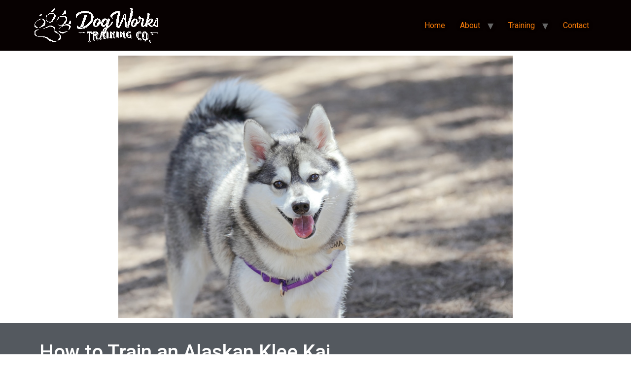

--- FILE ---
content_type: text/html; charset=UTF-8
request_url: https://alaskadogworks.com/how-to-train-an-alaskan-klee-kai/
body_size: 13897
content:
<!doctype html>
<html lang="en-US" prefix="og: https://ogp.me/ns#">
<head>
	<meta charset="UTF-8">
	<meta name="viewport" content="width=device-width, initial-scale=1">
	<link rel="profile" href="https://gmpg.org/xfn/11">
	
<!-- Search Engine Optimization by Rank Math - https://rankmath.com/ -->
<title>How to Train an Alaskan Klee Kai - Alaska Dog Works</title>
<meta name="description" content="Want to learn how to train your Alaskan Klee Kai to be one of the best-trained dogs? Click here to find out how"/>
<meta name="robots" content="follow, index, max-snippet:-1, max-video-preview:-1, max-image-preview:large"/>
<link rel="canonical" href="https://alaskadogworks.com/how-to-train-an-alaskan-klee-kai/" />
<meta property="og:locale" content="en_US" />
<meta property="og:type" content="article" />
<meta property="og:title" content="How to Train an Alaskan Klee Kai - Alaska Dog Works" />
<meta property="og:description" content="Want to learn how to train your Alaskan Klee Kai to be one of the best-trained dogs? Click here to find out how" />
<meta property="og:url" content="https://alaskadogworks.com/how-to-train-an-alaskan-klee-kai/" />
<meta property="og:site_name" content="Alaska Dog Works" />
<meta property="article:publisher" content="http://www.facebook.com/alaskadogworks" />
<meta property="article:author" content="http://www.facebook.com/alaskadogworks" />
<meta property="article:tag" content="dog breeds" />
<meta property="article:tag" content="foundation stock service" />
<meta property="article:section" content="Articles" />
<meta property="og:image" content="https://alaskadogworks.com/wp-content/uploads/2021/11/picture-of-Alaskan-Klee-Kai-dog.jpeg" />
<meta property="og:image:secure_url" content="https://alaskadogworks.com/wp-content/uploads/2021/11/picture-of-Alaskan-Klee-Kai-dog.jpeg" />
<meta property="og:image:width" content="1254" />
<meta property="og:image:height" content="836" />
<meta property="og:image:alt" content="How to Train an Alaskan Klee Kai" />
<meta property="og:image:type" content="image/jpeg" />
<meta property="article:published_time" content="2021-11-22T13:36:12-09:00" />
<meta name="twitter:card" content="summary_large_image" />
<meta name="twitter:title" content="How to Train an Alaskan Klee Kai - Alaska Dog Works" />
<meta name="twitter:description" content="Want to learn how to train your Alaskan Klee Kai to be one of the best-trained dogs? Click here to find out how" />
<meta name="twitter:site" content="@alaskadogworks" />
<meta name="twitter:creator" content="@alaskadogworks" />
<meta name="twitter:image" content="https://alaskadogworks.com/wp-content/uploads/2021/11/picture-of-Alaskan-Klee-Kai-dog.jpeg" />
<meta name="twitter:label1" content="Written by" />
<meta name="twitter:data1" content="Alaska Dog Works" />
<meta name="twitter:label2" content="Time to read" />
<meta name="twitter:data2" content="5 minutes" />
<script type="application/ld+json" class="rank-math-schema">{"@context":"https://schema.org","@graph":[{"@type":"Place","@id":"https://alaskadogworks.com/#place","address":{"@type":"PostalAddress","streetAddress":"9475 N. Sue Dt.","addressLocality":"Willow","addressRegion":"Alaska","postalCode":"99688","addressCountry":"USA"}},{"@type":"Organization","@id":"https://alaskadogworks.com/#organization","name":"Alaska Dog Works","url":"https://alaskadogworks.com","sameAs":["http://www.facebook.com/alaskadogworks","https://twitter.com/alaskadogworks"],"email":"train@alaskadogworks.com","address":{"@type":"PostalAddress","streetAddress":"9475 N. Sue Dt.","addressLocality":"Willow","addressRegion":"Alaska","postalCode":"99688","addressCountry":"USA"},"logo":{"@type":"ImageObject","@id":"https://alaskadogworks.com/#logo","url":"https://alaskadogworks.com/wp-content/uploads/2019/05/30724648_10155678826213924_8704309751481106432_n.jpg","contentUrl":"https://alaskadogworks.com/wp-content/uploads/2019/05/30724648_10155678826213924_8704309751481106432_n.jpg","caption":"Alaska Dog Works","inLanguage":"en-US","width":"960","height":"887"},"contactPoint":[{"@type":"ContactPoint","telephone":"+1-907-814-1686","contactType":"customer support"}],"description":"Alaska Dog Works is a full service dog training company located in Willow, Alaska and serves all of Alaska and beyond. ","legalName":"Dog Works Training Company","location":{"@id":"https://alaskadogworks.com/#place"}},{"@type":"WebSite","@id":"https://alaskadogworks.com/#website","url":"https://alaskadogworks.com","name":"Alaska Dog Works","publisher":{"@id":"https://alaskadogworks.com/#organization"},"inLanguage":"en-US"},{"@type":"ImageObject","@id":"https://alaskadogworks.com/wp-content/uploads/2021/11/picture-of-Alaskan-Klee-Kai-dog.jpeg","url":"https://alaskadogworks.com/wp-content/uploads/2021/11/picture-of-Alaskan-Klee-Kai-dog.jpeg","width":"1254","height":"836","inLanguage":"en-US"},{"@type":"WebPage","@id":"https://alaskadogworks.com/how-to-train-an-alaskan-klee-kai/#webpage","url":"https://alaskadogworks.com/how-to-train-an-alaskan-klee-kai/","name":"How to Train an Alaskan Klee Kai - Alaska Dog Works","datePublished":"2021-11-22T13:36:12-09:00","dateModified":"2021-11-22T13:36:12-09:00","isPartOf":{"@id":"https://alaskadogworks.com/#website"},"primaryImageOfPage":{"@id":"https://alaskadogworks.com/wp-content/uploads/2021/11/picture-of-Alaskan-Klee-Kai-dog.jpeg"},"inLanguage":"en-US"},{"@type":"Person","@id":"https://alaskadogworks.com/how-to-train-an-alaskan-klee-kai/#author","name":"Alaska Dog Works","image":{"@type":"ImageObject","@id":"https://secure.gravatar.com/avatar/83e419a94974d1a28b45c96589d7b2692b1d81219b75445acbd37633c756afc7?s=96&amp;d=mm&amp;r=g","url":"https://secure.gravatar.com/avatar/83e419a94974d1a28b45c96589d7b2692b1d81219b75445acbd37633c756afc7?s=96&amp;d=mm&amp;r=g","caption":"Alaska Dog Works","inLanguage":"en-US"},"sameAs":["http://www.alaskadogworks.com","http://www.facebook.com/alaskadogworks","https://twitter.com/alaskadogworks"],"worksFor":{"@id":"https://alaskadogworks.com/#organization"}},{"@type":"BlogPosting","headline":"How to Train an Alaskan Klee Kai - Alaska Dog Works","datePublished":"2021-11-22T13:36:12-09:00","dateModified":"2021-11-22T13:36:12-09:00","author":{"@id":"https://alaskadogworks.com/how-to-train-an-alaskan-klee-kai/#author","name":"Alaska Dog Works"},"publisher":{"@id":"https://alaskadogworks.com/#organization"},"description":"Want to learn how to train your Alaskan Klee Kai to be one of the best-trained dogs? Click here to find out how","name":"How to Train an Alaskan Klee Kai - Alaska Dog Works","@id":"https://alaskadogworks.com/how-to-train-an-alaskan-klee-kai/#richSnippet","isPartOf":{"@id":"https://alaskadogworks.com/how-to-train-an-alaskan-klee-kai/#webpage"},"image":{"@id":"https://alaskadogworks.com/wp-content/uploads/2021/11/picture-of-Alaskan-Klee-Kai-dog.jpeg"},"inLanguage":"en-US","mainEntityOfPage":{"@id":"https://alaskadogworks.com/how-to-train-an-alaskan-klee-kai/#webpage"}}]}</script>
<!-- /Rank Math WordPress SEO plugin -->

<link rel='dns-prefetch' href='//www.googletagmanager.com' />
<link rel='dns-prefetch' href='//pagead2.googlesyndication.com' />
<link rel="alternate" type="application/rss+xml" title="Alaska Dog Works &raquo; Feed" href="https://alaskadogworks.com/feed/" />
<link rel="alternate" type="application/rss+xml" title="Alaska Dog Works &raquo; Comments Feed" href="https://alaskadogworks.com/comments/feed/" />
<link rel="alternate" type="application/rss+xml" title="Alaska Dog Works &raquo; How to Train an Alaskan Klee Kai Comments Feed" href="https://alaskadogworks.com/how-to-train-an-alaskan-klee-kai/feed/" />
<link rel="alternate" title="oEmbed (JSON)" type="application/json+oembed" href="https://alaskadogworks.com/wp-json/oembed/1.0/embed?url=https%3A%2F%2Falaskadogworks.com%2Fhow-to-train-an-alaskan-klee-kai%2F" />
<link rel="alternate" title="oEmbed (XML)" type="text/xml+oembed" href="https://alaskadogworks.com/wp-json/oembed/1.0/embed?url=https%3A%2F%2Falaskadogworks.com%2Fhow-to-train-an-alaskan-klee-kai%2F&#038;format=xml" />
<style id='wp-img-auto-sizes-contain-inline-css'>
img:is([sizes=auto i],[sizes^="auto," i]){contain-intrinsic-size:3000px 1500px}
/*# sourceURL=wp-img-auto-sizes-contain-inline-css */
</style>
<style id='wp-emoji-styles-inline-css'>

	img.wp-smiley, img.emoji {
		display: inline !important;
		border: none !important;
		box-shadow: none !important;
		height: 1em !important;
		width: 1em !important;
		margin: 0 0.07em !important;
		vertical-align: -0.1em !important;
		background: none !important;
		padding: 0 !important;
	}
/*# sourceURL=wp-emoji-styles-inline-css */
</style>
<link rel='stylesheet' id='wp-block-library-css' href='https://alaskadogworks.com/wp-includes/css/dist/block-library/style.min.css?ver=6.9' media='all' />
<style id='global-styles-inline-css'>
:root{--wp--preset--aspect-ratio--square: 1;--wp--preset--aspect-ratio--4-3: 4/3;--wp--preset--aspect-ratio--3-4: 3/4;--wp--preset--aspect-ratio--3-2: 3/2;--wp--preset--aspect-ratio--2-3: 2/3;--wp--preset--aspect-ratio--16-9: 16/9;--wp--preset--aspect-ratio--9-16: 9/16;--wp--preset--color--black: #000000;--wp--preset--color--cyan-bluish-gray: #abb8c3;--wp--preset--color--white: #ffffff;--wp--preset--color--pale-pink: #f78da7;--wp--preset--color--vivid-red: #cf2e2e;--wp--preset--color--luminous-vivid-orange: #ff6900;--wp--preset--color--luminous-vivid-amber: #fcb900;--wp--preset--color--light-green-cyan: #7bdcb5;--wp--preset--color--vivid-green-cyan: #00d084;--wp--preset--color--pale-cyan-blue: #8ed1fc;--wp--preset--color--vivid-cyan-blue: #0693e3;--wp--preset--color--vivid-purple: #9b51e0;--wp--preset--gradient--vivid-cyan-blue-to-vivid-purple: linear-gradient(135deg,rgb(6,147,227) 0%,rgb(155,81,224) 100%);--wp--preset--gradient--light-green-cyan-to-vivid-green-cyan: linear-gradient(135deg,rgb(122,220,180) 0%,rgb(0,208,130) 100%);--wp--preset--gradient--luminous-vivid-amber-to-luminous-vivid-orange: linear-gradient(135deg,rgb(252,185,0) 0%,rgb(255,105,0) 100%);--wp--preset--gradient--luminous-vivid-orange-to-vivid-red: linear-gradient(135deg,rgb(255,105,0) 0%,rgb(207,46,46) 100%);--wp--preset--gradient--very-light-gray-to-cyan-bluish-gray: linear-gradient(135deg,rgb(238,238,238) 0%,rgb(169,184,195) 100%);--wp--preset--gradient--cool-to-warm-spectrum: linear-gradient(135deg,rgb(74,234,220) 0%,rgb(151,120,209) 20%,rgb(207,42,186) 40%,rgb(238,44,130) 60%,rgb(251,105,98) 80%,rgb(254,248,76) 100%);--wp--preset--gradient--blush-light-purple: linear-gradient(135deg,rgb(255,206,236) 0%,rgb(152,150,240) 100%);--wp--preset--gradient--blush-bordeaux: linear-gradient(135deg,rgb(254,205,165) 0%,rgb(254,45,45) 50%,rgb(107,0,62) 100%);--wp--preset--gradient--luminous-dusk: linear-gradient(135deg,rgb(255,203,112) 0%,rgb(199,81,192) 50%,rgb(65,88,208) 100%);--wp--preset--gradient--pale-ocean: linear-gradient(135deg,rgb(255,245,203) 0%,rgb(182,227,212) 50%,rgb(51,167,181) 100%);--wp--preset--gradient--electric-grass: linear-gradient(135deg,rgb(202,248,128) 0%,rgb(113,206,126) 100%);--wp--preset--gradient--midnight: linear-gradient(135deg,rgb(2,3,129) 0%,rgb(40,116,252) 100%);--wp--preset--font-size--small: 13px;--wp--preset--font-size--medium: 20px;--wp--preset--font-size--large: 36px;--wp--preset--font-size--x-large: 42px;--wp--preset--spacing--20: 0.44rem;--wp--preset--spacing--30: 0.67rem;--wp--preset--spacing--40: 1rem;--wp--preset--spacing--50: 1.5rem;--wp--preset--spacing--60: 2.25rem;--wp--preset--spacing--70: 3.38rem;--wp--preset--spacing--80: 5.06rem;--wp--preset--shadow--natural: 6px 6px 9px rgba(0, 0, 0, 0.2);--wp--preset--shadow--deep: 12px 12px 50px rgba(0, 0, 0, 0.4);--wp--preset--shadow--sharp: 6px 6px 0px rgba(0, 0, 0, 0.2);--wp--preset--shadow--outlined: 6px 6px 0px -3px rgb(255, 255, 255), 6px 6px rgb(0, 0, 0);--wp--preset--shadow--crisp: 6px 6px 0px rgb(0, 0, 0);}:root { --wp--style--global--content-size: 800px;--wp--style--global--wide-size: 1200px; }:where(body) { margin: 0; }.wp-site-blocks > .alignleft { float: left; margin-right: 2em; }.wp-site-blocks > .alignright { float: right; margin-left: 2em; }.wp-site-blocks > .aligncenter { justify-content: center; margin-left: auto; margin-right: auto; }:where(.wp-site-blocks) > * { margin-block-start: 24px; margin-block-end: 0; }:where(.wp-site-blocks) > :first-child { margin-block-start: 0; }:where(.wp-site-blocks) > :last-child { margin-block-end: 0; }:root { --wp--style--block-gap: 24px; }:root :where(.is-layout-flow) > :first-child{margin-block-start: 0;}:root :where(.is-layout-flow) > :last-child{margin-block-end: 0;}:root :where(.is-layout-flow) > *{margin-block-start: 24px;margin-block-end: 0;}:root :where(.is-layout-constrained) > :first-child{margin-block-start: 0;}:root :where(.is-layout-constrained) > :last-child{margin-block-end: 0;}:root :where(.is-layout-constrained) > *{margin-block-start: 24px;margin-block-end: 0;}:root :where(.is-layout-flex){gap: 24px;}:root :where(.is-layout-grid){gap: 24px;}.is-layout-flow > .alignleft{float: left;margin-inline-start: 0;margin-inline-end: 2em;}.is-layout-flow > .alignright{float: right;margin-inline-start: 2em;margin-inline-end: 0;}.is-layout-flow > .aligncenter{margin-left: auto !important;margin-right: auto !important;}.is-layout-constrained > .alignleft{float: left;margin-inline-start: 0;margin-inline-end: 2em;}.is-layout-constrained > .alignright{float: right;margin-inline-start: 2em;margin-inline-end: 0;}.is-layout-constrained > .aligncenter{margin-left: auto !important;margin-right: auto !important;}.is-layout-constrained > :where(:not(.alignleft):not(.alignright):not(.alignfull)){max-width: var(--wp--style--global--content-size);margin-left: auto !important;margin-right: auto !important;}.is-layout-constrained > .alignwide{max-width: var(--wp--style--global--wide-size);}body .is-layout-flex{display: flex;}.is-layout-flex{flex-wrap: wrap;align-items: center;}.is-layout-flex > :is(*, div){margin: 0;}body .is-layout-grid{display: grid;}.is-layout-grid > :is(*, div){margin: 0;}body{padding-top: 0px;padding-right: 0px;padding-bottom: 0px;padding-left: 0px;}a:where(:not(.wp-element-button)){text-decoration: underline;}:root :where(.wp-element-button, .wp-block-button__link){background-color: #32373c;border-width: 0;color: #fff;font-family: inherit;font-size: inherit;font-style: inherit;font-weight: inherit;letter-spacing: inherit;line-height: inherit;padding-top: calc(0.667em + 2px);padding-right: calc(1.333em + 2px);padding-bottom: calc(0.667em + 2px);padding-left: calc(1.333em + 2px);text-decoration: none;text-transform: inherit;}.has-black-color{color: var(--wp--preset--color--black) !important;}.has-cyan-bluish-gray-color{color: var(--wp--preset--color--cyan-bluish-gray) !important;}.has-white-color{color: var(--wp--preset--color--white) !important;}.has-pale-pink-color{color: var(--wp--preset--color--pale-pink) !important;}.has-vivid-red-color{color: var(--wp--preset--color--vivid-red) !important;}.has-luminous-vivid-orange-color{color: var(--wp--preset--color--luminous-vivid-orange) !important;}.has-luminous-vivid-amber-color{color: var(--wp--preset--color--luminous-vivid-amber) !important;}.has-light-green-cyan-color{color: var(--wp--preset--color--light-green-cyan) !important;}.has-vivid-green-cyan-color{color: var(--wp--preset--color--vivid-green-cyan) !important;}.has-pale-cyan-blue-color{color: var(--wp--preset--color--pale-cyan-blue) !important;}.has-vivid-cyan-blue-color{color: var(--wp--preset--color--vivid-cyan-blue) !important;}.has-vivid-purple-color{color: var(--wp--preset--color--vivid-purple) !important;}.has-black-background-color{background-color: var(--wp--preset--color--black) !important;}.has-cyan-bluish-gray-background-color{background-color: var(--wp--preset--color--cyan-bluish-gray) !important;}.has-white-background-color{background-color: var(--wp--preset--color--white) !important;}.has-pale-pink-background-color{background-color: var(--wp--preset--color--pale-pink) !important;}.has-vivid-red-background-color{background-color: var(--wp--preset--color--vivid-red) !important;}.has-luminous-vivid-orange-background-color{background-color: var(--wp--preset--color--luminous-vivid-orange) !important;}.has-luminous-vivid-amber-background-color{background-color: var(--wp--preset--color--luminous-vivid-amber) !important;}.has-light-green-cyan-background-color{background-color: var(--wp--preset--color--light-green-cyan) !important;}.has-vivid-green-cyan-background-color{background-color: var(--wp--preset--color--vivid-green-cyan) !important;}.has-pale-cyan-blue-background-color{background-color: var(--wp--preset--color--pale-cyan-blue) !important;}.has-vivid-cyan-blue-background-color{background-color: var(--wp--preset--color--vivid-cyan-blue) !important;}.has-vivid-purple-background-color{background-color: var(--wp--preset--color--vivid-purple) !important;}.has-black-border-color{border-color: var(--wp--preset--color--black) !important;}.has-cyan-bluish-gray-border-color{border-color: var(--wp--preset--color--cyan-bluish-gray) !important;}.has-white-border-color{border-color: var(--wp--preset--color--white) !important;}.has-pale-pink-border-color{border-color: var(--wp--preset--color--pale-pink) !important;}.has-vivid-red-border-color{border-color: var(--wp--preset--color--vivid-red) !important;}.has-luminous-vivid-orange-border-color{border-color: var(--wp--preset--color--luminous-vivid-orange) !important;}.has-luminous-vivid-amber-border-color{border-color: var(--wp--preset--color--luminous-vivid-amber) !important;}.has-light-green-cyan-border-color{border-color: var(--wp--preset--color--light-green-cyan) !important;}.has-vivid-green-cyan-border-color{border-color: var(--wp--preset--color--vivid-green-cyan) !important;}.has-pale-cyan-blue-border-color{border-color: var(--wp--preset--color--pale-cyan-blue) !important;}.has-vivid-cyan-blue-border-color{border-color: var(--wp--preset--color--vivid-cyan-blue) !important;}.has-vivid-purple-border-color{border-color: var(--wp--preset--color--vivid-purple) !important;}.has-vivid-cyan-blue-to-vivid-purple-gradient-background{background: var(--wp--preset--gradient--vivid-cyan-blue-to-vivid-purple) !important;}.has-light-green-cyan-to-vivid-green-cyan-gradient-background{background: var(--wp--preset--gradient--light-green-cyan-to-vivid-green-cyan) !important;}.has-luminous-vivid-amber-to-luminous-vivid-orange-gradient-background{background: var(--wp--preset--gradient--luminous-vivid-amber-to-luminous-vivid-orange) !important;}.has-luminous-vivid-orange-to-vivid-red-gradient-background{background: var(--wp--preset--gradient--luminous-vivid-orange-to-vivid-red) !important;}.has-very-light-gray-to-cyan-bluish-gray-gradient-background{background: var(--wp--preset--gradient--very-light-gray-to-cyan-bluish-gray) !important;}.has-cool-to-warm-spectrum-gradient-background{background: var(--wp--preset--gradient--cool-to-warm-spectrum) !important;}.has-blush-light-purple-gradient-background{background: var(--wp--preset--gradient--blush-light-purple) !important;}.has-blush-bordeaux-gradient-background{background: var(--wp--preset--gradient--blush-bordeaux) !important;}.has-luminous-dusk-gradient-background{background: var(--wp--preset--gradient--luminous-dusk) !important;}.has-pale-ocean-gradient-background{background: var(--wp--preset--gradient--pale-ocean) !important;}.has-electric-grass-gradient-background{background: var(--wp--preset--gradient--electric-grass) !important;}.has-midnight-gradient-background{background: var(--wp--preset--gradient--midnight) !important;}.has-small-font-size{font-size: var(--wp--preset--font-size--small) !important;}.has-medium-font-size{font-size: var(--wp--preset--font-size--medium) !important;}.has-large-font-size{font-size: var(--wp--preset--font-size--large) !important;}.has-x-large-font-size{font-size: var(--wp--preset--font-size--x-large) !important;}
/*# sourceURL=global-styles-inline-css */
</style>

<link rel='stylesheet' id='hello-elementor-css' href='https://alaskadogworks.com/wp-content/themes/hello-elementor/assets/css/reset.css?ver=3.4.5' media='all' />
<link rel='stylesheet' id='hello-elementor-theme-style-css' href='https://alaskadogworks.com/wp-content/themes/hello-elementor/assets/css/theme.css?ver=3.4.5' media='all' />
<link rel='stylesheet' id='hello-elementor-header-footer-css' href='https://alaskadogworks.com/wp-content/themes/hello-elementor/assets/css/header-footer.css?ver=3.4.5' media='all' />
<link rel='stylesheet' id='elementor-frontend-css' href='https://alaskadogworks.com/wp-content/plugins/elementor/assets/css/frontend.min.css?ver=3.27.6' media='all' />
<link rel='stylesheet' id='elementor-post-10366-css' href='https://alaskadogworks.com/wp-content/uploads/elementor/css/post-10366.css?ver=1742086133' media='all' />
<link rel='stylesheet' id='widget-image-css' href='https://alaskadogworks.com/wp-content/plugins/elementor/assets/css/widget-image.min.css?ver=3.27.6' media='all' />
<link rel='stylesheet' id='widget-heading-css' href='https://alaskadogworks.com/wp-content/plugins/elementor/assets/css/widget-heading.min.css?ver=3.27.6' media='all' />
<link rel='stylesheet' id='elementor-icons-css' href='https://alaskadogworks.com/wp-content/plugins/elementor/assets/lib/eicons/css/elementor-icons.min.css?ver=5.35.0' media='all' />
<link rel='stylesheet' id='elementor-post-10873-css' href='https://alaskadogworks.com/wp-content/uploads/elementor/css/post-10873.css?ver=1756068138' media='all' />
<link rel='stylesheet' id='tablepress-default-css' href='https://alaskadogworks.com/wp-content/plugins/tablepress/css/build/default.css?ver=3.2.5' media='all' />
<link rel='stylesheet' id='google-fonts-1-css' href='https://fonts.googleapis.com/css?family=Roboto%3A100%2C100italic%2C200%2C200italic%2C300%2C300italic%2C400%2C400italic%2C500%2C500italic%2C600%2C600italic%2C700%2C700italic%2C800%2C800italic%2C900%2C900italic%7CRoboto+Slab%3A100%2C100italic%2C200%2C200italic%2C300%2C300italic%2C400%2C400italic%2C500%2C500italic%2C600%2C600italic%2C700%2C700italic%2C800%2C800italic%2C900%2C900italic&#038;display=auto&#038;ver=6.9' media='all' />
<link rel="preconnect" href="https://fonts.gstatic.com/" crossorigin>
<!-- Google tag (gtag.js) snippet added by Site Kit -->
<!-- Google Analytics snippet added by Site Kit -->
<script src="https://www.googletagmanager.com/gtag/js?id=GT-KFHHCQJ" id="google_gtagjs-js" async></script>
<script id="google_gtagjs-js-after">
window.dataLayer = window.dataLayer || [];function gtag(){dataLayer.push(arguments);}
gtag("set","linker",{"domains":["alaskadogworks.com"]});
gtag("js", new Date());
gtag("set", "developer_id.dZTNiMT", true);
gtag("config", "GT-KFHHCQJ");
//# sourceURL=google_gtagjs-js-after
</script>
<link rel="https://api.w.org/" href="https://alaskadogworks.com/wp-json/" /><link rel="alternate" title="JSON" type="application/json" href="https://alaskadogworks.com/wp-json/wp/v2/posts/9763" /><link rel="EditURI" type="application/rsd+xml" title="RSD" href="https://alaskadogworks.com/xmlrpc.php?rsd" />
<meta name="generator" content="WordPress 6.9" />
<link rel='shortlink' href='https://alaskadogworks.com/?p=9763' />
<meta name="generator" content="Site Kit by Google 1.170.0" />
<!-- Google AdSense meta tags added by Site Kit -->
<meta name="google-adsense-platform-account" content="ca-host-pub-2644536267352236">
<meta name="google-adsense-platform-domain" content="sitekit.withgoogle.com">
<!-- End Google AdSense meta tags added by Site Kit -->
<meta name="generator" content="Elementor 3.27.6; features: additional_custom_breakpoints; settings: css_print_method-external, google_font-enabled, font_display-auto">
			<style>
				.e-con.e-parent:nth-of-type(n+4):not(.e-lazyloaded):not(.e-no-lazyload),
				.e-con.e-parent:nth-of-type(n+4):not(.e-lazyloaded):not(.e-no-lazyload) * {
					background-image: none !important;
				}
				@media screen and (max-height: 1024px) {
					.e-con.e-parent:nth-of-type(n+3):not(.e-lazyloaded):not(.e-no-lazyload),
					.e-con.e-parent:nth-of-type(n+3):not(.e-lazyloaded):not(.e-no-lazyload) * {
						background-image: none !important;
					}
				}
				@media screen and (max-height: 640px) {
					.e-con.e-parent:nth-of-type(n+2):not(.e-lazyloaded):not(.e-no-lazyload),
					.e-con.e-parent:nth-of-type(n+2):not(.e-lazyloaded):not(.e-no-lazyload) * {
						background-image: none !important;
					}
				}
			</style>
			
<!-- Google AdSense snippet added by Site Kit -->
<script async src="https://pagead2.googlesyndication.com/pagead/js/adsbygoogle.js?client=ca-pub-1148542440150554&amp;host=ca-host-pub-2644536267352236" crossorigin="anonymous"></script>

<!-- End Google AdSense snippet added by Site Kit -->
<link rel="icon" href="https://alaskadogworks.com/wp-content/uploads/2022/08/cropped-Copy-of-Copy-of-Copy-of-Copy-of-Copy-of-Copy-of-Unnamed-Design-copy-2-32x32.png" sizes="32x32" />
<link rel="icon" href="https://alaskadogworks.com/wp-content/uploads/2022/08/cropped-Copy-of-Copy-of-Copy-of-Copy-of-Copy-of-Copy-of-Unnamed-Design-copy-2-192x192.png" sizes="192x192" />
<link rel="apple-touch-icon" href="https://alaskadogworks.com/wp-content/uploads/2022/08/cropped-Copy-of-Copy-of-Copy-of-Copy-of-Copy-of-Copy-of-Unnamed-Design-copy-2-180x180.png" />
<meta name="msapplication-TileImage" content="https://alaskadogworks.com/wp-content/uploads/2022/08/cropped-Copy-of-Copy-of-Copy-of-Copy-of-Copy-of-Copy-of-Unnamed-Design-copy-2-270x270.png" />
</head>
<body class="wp-singular post-template-default single single-post postid-9763 single-format-standard wp-custom-logo wp-embed-responsive wp-theme-hello-elementor hello-elementor-default elementor-default elementor-kit-10366 elementor-page-10873">


<a class="skip-link screen-reader-text" href="#content">Skip to content</a>

<header id="site-header" class="site-header dynamic-header menu-dropdown-tablet">
	<div class="header-inner">
		<div class="site-branding show-logo">
							<div class="site-logo show">
					<a href="https://alaskadogworks.com/" class="custom-logo-link" rel="home"><img width="250" height="71" src="https://alaskadogworks.com/wp-content/uploads/2025/09/cropped-dwtc-header-2025-e1759006705556.png" class="custom-logo" alt="Alaska Dog Works" decoding="async" /></a>				</div>
					</div>

					<nav class="site-navigation show" aria-label="Main menu">
				<ul id="menu-main-menu-2" class="menu"><li id="menu-item-633" class="menu-item menu-item-type-custom menu-item-object-custom menu-item-633"><a href="http://www.alaskadogworks.com">Home</a></li>
<li id="menu-item-1409" class="menu-item menu-item-type-custom menu-item-object-custom menu-item-has-children menu-item-1409"><a href="https://alaskadogworks.com/about/">About</a>
<ul class="sub-menu">
	<li id="menu-item-3213" class="menu-item menu-item-type-post_type menu-item-object-page menu-item-has-children menu-item-3213"><a href="https://alaskadogworks.com/core-purpose/">Core Purpose at Alaska Dog Works</a>
	<ul class="sub-menu">
		<li id="menu-item-11911" class="menu-item menu-item-type-custom menu-item-object-custom menu-item-11911"><a href="https://alaskadogworks.com/body-of-knowledge-dog-works-training-company/">Body of Knowledge</a></li>
	</ul>
</li>
	<li id="menu-item-21355" class="menu-item menu-item-type-custom menu-item-object-custom menu-item-21355"><a href="https://alaskadogworks.com/testimonials/">Testimonials</a></li>
	<li id="menu-item-7188" class="menu-item menu-item-type-post_type menu-item-object-post menu-item-7188"><a href="https://alaskadogworks.com/who-are-you-robert-forto/">Robert Forto</a></li>
	<li id="menu-item-7191" class="menu-item menu-item-type-post_type menu-item-object-post menu-item-7191"><a href="https://alaskadogworks.com/meet-the-trainers-michele-forto/">Michele Forto</a></li>
	<li id="menu-item-7193" class="menu-item menu-item-type-post_type menu-item-object-post menu-item-7193"><a href="https://alaskadogworks.com/meet-the-trainers-nicole-forto/">Nicole Forto</a></li>
	<li id="menu-item-1410" class="menu-item menu-item-type-post_type menu-item-object-page menu-item-1410"><a href="https://alaskadogworks.com/apply/">Job Openings</a></li>
</ul>
</li>
<li id="menu-item-2305" class="menu-item menu-item-type-custom menu-item-object-custom menu-item-has-children menu-item-2305"><a href="http://ak.dog/offer">Training</a>
<ul class="sub-menu">
	<li id="menu-item-11402" class="menu-item menu-item-type-custom menu-item-object-custom menu-item-11402"><a href="http://ak.dog/offer">Training</a></li>
	<li id="menu-item-1167" class="menu-item menu-item-type-taxonomy menu-item-object-category menu-item-1167"><a href="https://alaskadogworks.com/category/training/">Articles</a></li>
	<li id="menu-item-11401" class="menu-item menu-item-type-custom menu-item-object-custom menu-item-11401"><a href="https://alaskadogworks.com/service-dogs/">Service Dogs</a></li>
	<li id="menu-item-24099" class="menu-item menu-item-type-custom menu-item-object-custom menu-item-24099"><a href="https://alaskadogworks.com/therapy-dog-training-in-alaska/">Therapy Dogs</a></li>
	<li id="menu-item-2124" class="menu-item menu-item-type-taxonomy menu-item-object-category current-post-ancestor current-menu-parent current-post-parent menu-item-2124"><a href="https://alaskadogworks.com/category/dog-breeds/">Dog Breeds</a></li>
</ul>
</li>
<li id="menu-item-720" class="menu-item menu-item-type-post_type menu-item-object-page menu-item-720"><a href="https://alaskadogworks.com/contact-alaska-dog-works/">Contact</a></li>
</ul>			</nav>
							<div class="site-navigation-toggle-holder show">
				<button type="button" class="site-navigation-toggle" aria-label="Menu">
					<span class="site-navigation-toggle-icon" aria-hidden="true"></span>
				</button>
			</div>
			<nav class="site-navigation-dropdown show" aria-label="Mobile menu" aria-hidden="true" inert>
				<ul id="menu-main-menu-3" class="menu"><li class="menu-item menu-item-type-custom menu-item-object-custom menu-item-633"><a href="http://www.alaskadogworks.com">Home</a></li>
<li class="menu-item menu-item-type-custom menu-item-object-custom menu-item-has-children menu-item-1409"><a href="https://alaskadogworks.com/about/">About</a>
<ul class="sub-menu">
	<li class="menu-item menu-item-type-post_type menu-item-object-page menu-item-has-children menu-item-3213"><a href="https://alaskadogworks.com/core-purpose/">Core Purpose at Alaska Dog Works</a>
	<ul class="sub-menu">
		<li class="menu-item menu-item-type-custom menu-item-object-custom menu-item-11911"><a href="https://alaskadogworks.com/body-of-knowledge-dog-works-training-company/">Body of Knowledge</a></li>
	</ul>
</li>
	<li class="menu-item menu-item-type-custom menu-item-object-custom menu-item-21355"><a href="https://alaskadogworks.com/testimonials/">Testimonials</a></li>
	<li class="menu-item menu-item-type-post_type menu-item-object-post menu-item-7188"><a href="https://alaskadogworks.com/who-are-you-robert-forto/">Robert Forto</a></li>
	<li class="menu-item menu-item-type-post_type menu-item-object-post menu-item-7191"><a href="https://alaskadogworks.com/meet-the-trainers-michele-forto/">Michele Forto</a></li>
	<li class="menu-item menu-item-type-post_type menu-item-object-post menu-item-7193"><a href="https://alaskadogworks.com/meet-the-trainers-nicole-forto/">Nicole Forto</a></li>
	<li class="menu-item menu-item-type-post_type menu-item-object-page menu-item-1410"><a href="https://alaskadogworks.com/apply/">Job Openings</a></li>
</ul>
</li>
<li class="menu-item menu-item-type-custom menu-item-object-custom menu-item-has-children menu-item-2305"><a href="http://ak.dog/offer">Training</a>
<ul class="sub-menu">
	<li class="menu-item menu-item-type-custom menu-item-object-custom menu-item-11402"><a href="http://ak.dog/offer">Training</a></li>
	<li class="menu-item menu-item-type-taxonomy menu-item-object-category menu-item-1167"><a href="https://alaskadogworks.com/category/training/">Articles</a></li>
	<li class="menu-item menu-item-type-custom menu-item-object-custom menu-item-11401"><a href="https://alaskadogworks.com/service-dogs/">Service Dogs</a></li>
	<li class="menu-item menu-item-type-custom menu-item-object-custom menu-item-24099"><a href="https://alaskadogworks.com/therapy-dog-training-in-alaska/">Therapy Dogs</a></li>
	<li class="menu-item menu-item-type-taxonomy menu-item-object-category current-post-ancestor current-menu-parent current-post-parent menu-item-2124"><a href="https://alaskadogworks.com/category/dog-breeds/">Dog Breeds</a></li>
</ul>
</li>
<li class="menu-item menu-item-type-post_type menu-item-object-page menu-item-720"><a href="https://alaskadogworks.com/contact-alaska-dog-works/">Contact</a></li>
</ul>			</nav>
			</div>
</header>
		<div data-elementor-type="single-page" data-elementor-id="10873" class="elementor elementor-10873 elementor-location-single post-9763 post type-post status-publish format-standard has-post-thumbnail hentry category-articles category-daily-dog category-dog-breeds category-foundation-stock-service tag-dog-breeds tag-foundation-stock-service" data-elementor-post-type="elementor_library">
					<section class="elementor-section elementor-top-section elementor-element elementor-element-b540604 elementor-section-boxed elementor-section-height-default elementor-section-height-default" data-id="b540604" data-element_type="section">
						<div class="elementor-container elementor-column-gap-default">
					<div class="elementor-column elementor-col-100 elementor-top-column elementor-element elementor-element-585aaafc" data-id="585aaafc" data-element_type="column">
			<div class="elementor-widget-wrap elementor-element-populated">
						<div class="elementor-element elementor-element-1cb46965 elementor-widget elementor-widget-theme-post-featured-image elementor-widget-image" data-id="1cb46965" data-element_type="widget" data-widget_type="theme-post-featured-image.default">
				<div class="elementor-widget-container">
															<img width="800" height="534" src="https://alaskadogworks.com/wp-content/uploads/2021/11/picture-of-Alaskan-Klee-Kai-dog-1024x683.jpeg" class="attachment-large size-large wp-image-9764" alt="" srcset="https://alaskadogworks.com/wp-content/uploads/2021/11/picture-of-Alaskan-Klee-Kai-dog-1024x683.jpeg 1024w, https://alaskadogworks.com/wp-content/uploads/2021/11/picture-of-Alaskan-Klee-Kai-dog-300x200.jpeg 300w, https://alaskadogworks.com/wp-content/uploads/2021/11/picture-of-Alaskan-Klee-Kai-dog-768x512.jpeg 768w, https://alaskadogworks.com/wp-content/uploads/2021/11/picture-of-Alaskan-Klee-Kai-dog-600x400.jpeg 600w, https://alaskadogworks.com/wp-content/uploads/2021/11/picture-of-Alaskan-Klee-Kai-dog.jpeg 1254w" sizes="(max-width: 800px) 100vw, 800px" />															</div>
				</div>
					</div>
		</div>
					</div>
		</section>
				<section class="elementor-section elementor-top-section elementor-element elementor-element-3c095897 elementor-section-height-min-height elementor-section-boxed elementor-section-height-default elementor-section-items-middle" data-id="3c095897" data-element_type="section" data-settings="{&quot;background_background&quot;:&quot;classic&quot;}">
						<div class="elementor-container elementor-column-gap-default">
					<div class="elementor-column elementor-col-100 elementor-top-column elementor-element elementor-element-6cde2bd8" data-id="6cde2bd8" data-element_type="column">
			<div class="elementor-widget-wrap elementor-element-populated">
						<div class="elementor-element elementor-element-3cb8761a elementor-widget elementor-widget-theme-post-title elementor-page-title elementor-widget-heading" data-id="3cb8761a" data-element_type="widget" data-widget_type="theme-post-title.default">
				<div class="elementor-widget-container">
					<h1 class="elementor-heading-title elementor-size-default">How to Train an Alaskan Klee Kai</h1>				</div>
				</div>
					</div>
		</div>
					</div>
		</section>
				<section class="elementor-section elementor-top-section elementor-element elementor-element-5fbb0eea elementor-section-boxed elementor-section-height-default elementor-section-height-default" data-id="5fbb0eea" data-element_type="section">
						<div class="elementor-container elementor-column-gap-default">
					<div class="elementor-column elementor-col-66 elementor-top-column elementor-element elementor-element-540baab7" data-id="540baab7" data-element_type="column" data-settings="{&quot;background_background&quot;:&quot;classic&quot;}">
			<div class="elementor-widget-wrap elementor-element-populated">
						<div class="elementor-element elementor-element-7ac31a93 elementor-widget elementor-widget-theme-post-content" data-id="7ac31a93" data-element_type="widget" data-widget_type="theme-post-content.default">
				<div class="elementor-widget-container">
					<p><img fetchpriority="high" fetchpriority="high" decoding="async" class="alignleft size-full wp-image-9764" src="https://alaskadogworks.com/wp-content/uploads/2021/11/picture-of-Alaskan-Klee-Kai-dog.jpeg" alt="" width="1254" height="836" srcset="https://alaskadogworks.com/wp-content/uploads/2021/11/picture-of-Alaskan-Klee-Kai-dog.jpeg 1254w, https://alaskadogworks.com/wp-content/uploads/2021/11/picture-of-Alaskan-Klee-Kai-dog-300x200.jpeg 300w, https://alaskadogworks.com/wp-content/uploads/2021/11/picture-of-Alaskan-Klee-Kai-dog-1024x683.jpeg 1024w, https://alaskadogworks.com/wp-content/uploads/2021/11/picture-of-Alaskan-Klee-Kai-dog-768x512.jpeg 768w, https://alaskadogworks.com/wp-content/uploads/2021/11/picture-of-Alaskan-Klee-Kai-dog-600x400.jpeg 600w" sizes="(max-width: 1254px) 100vw, 1254px" /></p>
<p><a href="http://ak.dog/offer" target="_blank" rel="noopener">Want to learn how to train your Alaskan Klee Kai to be one of the best-trained dogs? Click here to find out how</a></p>
<p>The Alaskan Klee Kai is a small-sized companion dog that is alert, energetic, and curious, yet reserved with unfamiliar people and situations. They come in three different sizes.</p>
<p>The Alaskan Klee Kai has a symmetrical contrasting facial mask and body markings. This small northern-type companion breed is alert, energetic and curious. Naturally reserved with strangers, AKK require early socialization and training.</p>
<h2 class="f-lato-b breed-page__aliasing breed-page__history__header">History</h2>
<div class="breed-page__history__text-content">
<p>The Alaskan Klee Kai have ancient roots descending from the numerous native dogs which have populated Alaska for thousands of years. Many of these dogs became not only loving family pets, but in the harsh environment of Alaska, were crucial for survival for the tribal groups and nomadic people. They excelled at pulling sleds, hiking, hunting, tracking, and were early warning alerts for dangers such as wild animals or enemies approaching. One of the largest groups of native dogs that make up the base of what became known as the Alaskan Husky type of dog are the Alaskan Interior Village dogs. Husky lines from Siberia, which were imported to Alaska in the early 1900s, were added to much of this hearty dog population as dog sled racing started to grow. They developed an intelligent, vigorous, and hardworking dog, with a happy nature.</p>
<p>The Alaskan Klee Kai breed we see today was developed in Alaska from these well-bred husky dogs by Linda Spurlin and her family starting in the early 1970s. Using a strict breeding program to select the somewhat smaller dogs with the type/look she envisioned that also met her high standards for health, structure and temperament, she carefully developed a companion-sized version of the Alaska Husky with a very distinctive contrasting symmetrical facial mask and markings. Much like their ancestors, the Alaskan Klee Kai is adaptable to multiple lifestyles, traveling, hiking, sports, entertainment, therapy and service, and most importantly, a loving companion dog for all ages.</p>
<h2>Quick Facts</h2>
<p>Temperament: Loyal / Intelligent / Vigilant</p>
<p>Height: 13-17.5 inches</p>
<p>Weight: 6-12 pounds (toy) 10-18 pounds (miniature) 16-25 pounds (standard)</p>
<p>Life expectancy: 13-16 years</p>
<p>Foundation Stock Service</p>
<h2>Health</h2>
<p>The Alaskan Klee Kai (AKK) is a generally healthy breed. Responsible breeders screen breeding stock for health conditions including patellar luxation, autoimmune thyroiditis, heart murmur, eye disorders, and Factor VII deficiency. Prospective AKK owners are encouraged to purchase from responsible/reputable breeders who are doing these evaluations and confirm the health screening of the sire and dam. Responsible breeders use the many tools available, along with the knowledge of their dog&#8217;s pedigrees, to selectively choose breeding dogs in order to reduce the likelihood of temperament, structure and health concerns.  Weights are approximate, in proportion to the overall dog, and will vary according to bone structure.</p>
<div>
<h5 class="breed-table__accordion-h5"><strong>Recommended Health Tests From the National Breed Club:</strong></h5>
<div>
<ul class="breed-table__accordion-ul">
<li class="breed-table__accordion-li">Patella Evaluation</li>
<li class="breed-table__accordion-li">Ophthalmologist Evaluation</li>
<li class="breed-table__accordion-li">Thyroid Evaluation</li>
<li class="breed-table__accordion-li">Cardiac Evaluation</li>
<li class="breed-table__accordion-li">Factor VII Deficiency DNA test</li>
</ul>
<h2>Grooming</h2>
<p>The Alaskan Klee Kai (AKK) is a double-coated breed, with a short dense undercoat and a longer outer coat of guard hairs. This coat not only helps insulate them from the cold and heat, but it also helps protect the skin from the sun. While the undercoat is shed (or blown) twice a year, some owners quip that it lasts for six months at a time. Weekly brushings and/or combing help keep the coat and skin in good condition and help reduce the hair around the house.  AKK often need only a few baths a year as their coats tend to naturally repel dirt, and they do not have the dog odor that many breeds have. Blowing the dog with a strong cool blow-dryer is also a good way to remove loose hair and dirt. Avoid using any tools with blades. The nails should be trimmed regularly to prevent any foot problems. Alaskan Klee Kai competing in conformation require a bit more selective grooming or bathing for the best presentation. The breed standard is specific: The Alaskan Klee Kai is shown in its natural state and the only trimming permissible is around the foot area to present a clean/neat appearance. Any trimming of the whiskers, or the fur on any other part of the dog, is to be severely penalized.</p>
<h2>Exercise</h2>
<p>The Alaskan Klee Kai (AKK) is an active dog with a medium-high energy level. Regular exercise and doing activities together, both physically and mentally, strengthens the bond between dog and owner and helps to avoid potentially destructive behavior. AKK enjoys doing performance sports or exploring life with their people in many activities such as camping, hiking, climbing, swimming, boating, kayaking, and even on paddle boards! For those who live in a more urban setting, or have a more sedate lifestyle, daily walks or a game of fetch can also provide great exercise. Alaskan Klee Kai is the foremost loving companion dog who form strong bonds with their family and are as happy playfully interacting with their owners exploring the outdoors as they are relaxing lovingly on the laps of their youthful or elderly owners. Like many dog breeds, Alaskan Klee Kai is curious, clever, fast and sneaky, and may have a high prey drive, so it is important to keep the dog on a leash or in a securely fenced yard (or secured area) at all times when outside of the home. AKK is not suitable for people who cannot spend time with their dogs.</p>
<h2>Training</h2>
<p>The Alaskan Klee Kai are a perceptive breed that enjoys being physically and mentally challenged. They love learning new things, and have an energetic eagerness to participate in a broad array of activities which make them well suited for multiple performance sports such as Agility, Racing, Obedience, Rally, Scent Work, Weight Pull, Dock Diving, and Carting. They are also used in therapy work, service work, diabetic and gluten detection, as well as emotional support dogs. AKK have a sensitive, reserved and cautious nature. A gentle hand, positive reinforcement, proper early socialization and training throughout their lives is very beneficial.</p>
<h2>Nutrition</h2>
<p>The Alaskan Klee Kai should do well on a high-quality dog food, whether commercially manufactured or home-prepared with your veterinarian¿s supervision and approval. The diet should be appropriate to the dogs age (puppy, adult, or senior). Some dogs are prone to excessive weight gain, so watch your dog¿s calorie consumption and weight level. Treats can be an important aid in training, but giving too many can cause obesity. Learn about which human foods are safe for dogs, and which are not. Check with your veterinarian if you have any concerns about your dog¿s weight or diet. Clean, fresh water should be available at all times.</p>
</div>
</div>
</div>
<p><a href="http://ak.dog/offer" target="_blank" rel="noopener">Want to learn how to train your Alaskan Klee Kai to be one of the best-trained dogs? Click here to find out how</a></p>
				</div>
				</div>
					</div>
		</div>
				<div class="elementor-column elementor-col-33 elementor-top-column elementor-element elementor-element-6aeac495" data-id="6aeac495" data-element_type="column">
			<div class="elementor-widget-wrap elementor-element-populated">
						<div class="elementor-element elementor-element-89befe3 elementor-widget elementor-widget-image" data-id="89befe3" data-element_type="widget" data-widget_type="image.default">
				<div class="elementor-widget-container">
																<a href="http://ak.dog/offer">
							<img loading="lazy" width="731" height="1024" src="https://alaskadogworks.com/wp-content/uploads/2022/01/Pink-Blue-Ladies-Promo-Bar-Flyer-2-731x1024.png" class="attachment-large size-large wp-image-10865" alt="" srcset="https://alaskadogworks.com/wp-content/uploads/2022/01/Pink-Blue-Ladies-Promo-Bar-Flyer-2-731x1024.png 731w, https://alaskadogworks.com/wp-content/uploads/2022/01/Pink-Blue-Ladies-Promo-Bar-Flyer-2-214x300.png 214w, https://alaskadogworks.com/wp-content/uploads/2022/01/Pink-Blue-Ladies-Promo-Bar-Flyer-2-768x1076.png 768w, https://alaskadogworks.com/wp-content/uploads/2022/01/Pink-Blue-Ladies-Promo-Bar-Flyer-2-1097x1536.png 1097w, https://alaskadogworks.com/wp-content/uploads/2022/01/Pink-Blue-Ladies-Promo-Bar-Flyer-2-920x1289.png 920w, https://alaskadogworks.com/wp-content/uploads/2022/01/Pink-Blue-Ladies-Promo-Bar-Flyer-2-230x322.png 230w, https://alaskadogworks.com/wp-content/uploads/2022/01/Pink-Blue-Ladies-Promo-Bar-Flyer-2-350x490.png 350w, https://alaskadogworks.com/wp-content/uploads/2022/01/Pink-Blue-Ladies-Promo-Bar-Flyer-2-480x672.png 480w, https://alaskadogworks.com/wp-content/uploads/2022/01/Pink-Blue-Ladies-Promo-Bar-Flyer-2-600x840.png 600w, https://alaskadogworks.com/wp-content/uploads/2022/01/Pink-Blue-Ladies-Promo-Bar-Flyer-2.png 1428w" sizes="(max-width: 731px) 100vw, 731px" />								</a>
															</div>
				</div>
				<div class="elementor-element elementor-element-720bf464 elementor-widget elementor-widget-image" data-id="720bf464" data-element_type="widget" data-widget_type="image.default">
				<div class="elementor-widget-container">
																<a href="http://pupportal.dog">
							<img loading="lazy" width="800" height="444" src="https://alaskadogworks.com/wp-content/uploads/2019/05/Pup-Portal-Log-In.png" class="attachment-large size-large wp-image-2172" alt="" srcset="https://alaskadogworks.com/wp-content/uploads/2019/05/Pup-Portal-Log-In.png 810w, https://alaskadogworks.com/wp-content/uploads/2019/05/Pup-Portal-Log-In-300x167.png 300w, https://alaskadogworks.com/wp-content/uploads/2019/05/Pup-Portal-Log-In-768x427.png 768w, https://alaskadogworks.com/wp-content/uploads/2019/05/Pup-Portal-Log-In-600x333.png 600w" sizes="(max-width: 800px) 100vw, 800px" />								</a>
															</div>
				</div>
				<div class="elementor-element elementor-element-15c3fdee elementor-widget elementor-widget-image" data-id="15c3fdee" data-element_type="widget" data-widget_type="image.default">
				<div class="elementor-widget-container">
																<a href="http://ak.dog/pack">
							<img loading="lazy" width="800" height="444" src="https://alaskadogworks.com/wp-content/uploads/2022/01/Pink-Blue-Cocktail-Party-Promotion-Facebook-App-Ad-2.png" class="attachment-large size-large wp-image-10864" alt="" srcset="https://alaskadogworks.com/wp-content/uploads/2022/01/Pink-Blue-Cocktail-Party-Promotion-Facebook-App-Ad-2.png 810w, https://alaskadogworks.com/wp-content/uploads/2022/01/Pink-Blue-Cocktail-Party-Promotion-Facebook-App-Ad-2-300x167.png 300w, https://alaskadogworks.com/wp-content/uploads/2022/01/Pink-Blue-Cocktail-Party-Promotion-Facebook-App-Ad-2-768x427.png 768w, https://alaskadogworks.com/wp-content/uploads/2022/01/Pink-Blue-Cocktail-Party-Promotion-Facebook-App-Ad-2-230x128.png 230w, https://alaskadogworks.com/wp-content/uploads/2022/01/Pink-Blue-Cocktail-Party-Promotion-Facebook-App-Ad-2-350x194.png 350w, https://alaskadogworks.com/wp-content/uploads/2022/01/Pink-Blue-Cocktail-Party-Promotion-Facebook-App-Ad-2-480x267.png 480w, https://alaskadogworks.com/wp-content/uploads/2022/01/Pink-Blue-Cocktail-Party-Promotion-Facebook-App-Ad-2-600x333.png 600w" sizes="(max-width: 800px) 100vw, 800px" />								</a>
															</div>
				</div>
				<div class="elementor-element elementor-element-9e22587 elementor-widget elementor-widget-html" data-id="9e22587" data-element_type="widget" data-widget_type="html.default">
				<div class="elementor-widget-container">
					<form action="https://www.listennotes.com/search/" style="display: flex;flex-direction: row;padding: 25px;">
  <!-- Limit search results for Dog Works Radio -->
  <input type="hidden" name="ocid" value="2df5666d2292456f98e511b6f343595f" />
  <input type="text" name="q" required placeholder="Search past episodes" style="flex: 1;padding: 5px 10px 5px 10px;border: 1px solid #DEDEDE;border-radius: 0;" />
  <input type="submit" value="Search" style="background-color: #B82F00;color: #ffffff;border: 1px solid #B82F00;cursor: pointer;border-radius: 0;padding: 8px;" />
</form>				</div>
				</div>
					</div>
		</div>
					</div>
		</section>
				</div>
		<footer id="site-footer" class="site-footer dynamic-footer ">
	<div class="footer-inner">
		<div class="site-branding show-logo">
							<div class="site-logo hide">
					<a href="https://alaskadogworks.com/" class="custom-logo-link" rel="home"><img width="250" height="71" src="https://alaskadogworks.com/wp-content/uploads/2025/09/cropped-dwtc-header-2025-e1759006705556.png" class="custom-logo" alt="Alaska Dog Works" decoding="async" /></a>				</div>
							<p class="site-description hide">
					Anchorage Alaska Dog Training				</p>
					</div>

		
					<div class="copyright hide">
				<p>All rights reserved</p>
			</div>
			</div>
</footer>

<script type="speculationrules">
{"prefetch":[{"source":"document","where":{"and":[{"href_matches":"/*"},{"not":{"href_matches":["/wp-*.php","/wp-admin/*","/wp-content/uploads/*","/wp-content/*","/wp-content/plugins/*","/wp-content/themes/hello-elementor/*","/*\\?(.+)"]}},{"not":{"selector_matches":"a[rel~=\"nofollow\"]"}},{"not":{"selector_matches":".no-prefetch, .no-prefetch a"}}]},"eagerness":"conservative"}]}
</script>
			<script>
				const lazyloadRunObserver = () => {
					const lazyloadBackgrounds = document.querySelectorAll( `.e-con.e-parent:not(.e-lazyloaded)` );
					const lazyloadBackgroundObserver = new IntersectionObserver( ( entries ) => {
						entries.forEach( ( entry ) => {
							if ( entry.isIntersecting ) {
								let lazyloadBackground = entry.target;
								if( lazyloadBackground ) {
									lazyloadBackground.classList.add( 'e-lazyloaded' );
								}
								lazyloadBackgroundObserver.unobserve( entry.target );
							}
						});
					}, { rootMargin: '200px 0px 200px 0px' } );
					lazyloadBackgrounds.forEach( ( lazyloadBackground ) => {
						lazyloadBackgroundObserver.observe( lazyloadBackground );
					} );
				};
				const events = [
					'DOMContentLoaded',
					'elementor/lazyload/observe',
				];
				events.forEach( ( event ) => {
					document.addEventListener( event, lazyloadRunObserver );
				} );
			</script>
			<script src="https://alaskadogworks.com/wp-content/themes/hello-elementor/assets/js/hello-frontend.js?ver=3.4.5" id="hello-theme-frontend-js"></script>
<script src="https://alaskadogworks.com/wp-content/plugins/elementor-pro/assets/js/webpack-pro.runtime.min.js?ver=3.27.4" id="elementor-pro-webpack-runtime-js"></script>
<script src="https://alaskadogworks.com/wp-content/plugins/elementor/assets/js/webpack.runtime.min.js?ver=3.27.6" id="elementor-webpack-runtime-js"></script>
<script src="https://alaskadogworks.com/wp-includes/js/jquery/jquery.min.js?ver=3.7.1" id="jquery-core-js"></script>
<script src="https://alaskadogworks.com/wp-includes/js/jquery/jquery-migrate.min.js?ver=3.4.1" id="jquery-migrate-js"></script>
<script src="https://alaskadogworks.com/wp-content/plugins/elementor/assets/js/frontend-modules.min.js?ver=3.27.6" id="elementor-frontend-modules-js"></script>
<script src="https://alaskadogworks.com/wp-includes/js/dist/hooks.min.js?ver=dd5603f07f9220ed27f1" id="wp-hooks-js"></script>
<script src="https://alaskadogworks.com/wp-includes/js/dist/i18n.min.js?ver=c26c3dc7bed366793375" id="wp-i18n-js"></script>
<script id="wp-i18n-js-after">
wp.i18n.setLocaleData( { 'text direction\u0004ltr': [ 'ltr' ] } );
//# sourceURL=wp-i18n-js-after
</script>
<script id="elementor-pro-frontend-js-before">
var ElementorProFrontendConfig = {"ajaxurl":"https:\/\/alaskadogworks.com\/wp-admin\/admin-ajax.php","nonce":"04518fa2e0","urls":{"assets":"https:\/\/alaskadogworks.com\/wp-content\/plugins\/elementor-pro\/assets\/","rest":"https:\/\/alaskadogworks.com\/wp-json\/"},"settings":{"lazy_load_background_images":true},"popup":{"hasPopUps":true},"shareButtonsNetworks":{"facebook":{"title":"Facebook","has_counter":true},"twitter":{"title":"Twitter"},"linkedin":{"title":"LinkedIn","has_counter":true},"pinterest":{"title":"Pinterest","has_counter":true},"reddit":{"title":"Reddit","has_counter":true},"vk":{"title":"VK","has_counter":true},"odnoklassniki":{"title":"OK","has_counter":true},"tumblr":{"title":"Tumblr"},"digg":{"title":"Digg"},"skype":{"title":"Skype"},"stumbleupon":{"title":"StumbleUpon","has_counter":true},"mix":{"title":"Mix"},"telegram":{"title":"Telegram"},"pocket":{"title":"Pocket","has_counter":true},"xing":{"title":"XING","has_counter":true},"whatsapp":{"title":"WhatsApp"},"email":{"title":"Email"},"print":{"title":"Print"},"x-twitter":{"title":"X"},"threads":{"title":"Threads"}},"facebook_sdk":{"lang":"en_US","app_id":""},"lottie":{"defaultAnimationUrl":"https:\/\/alaskadogworks.com\/wp-content\/plugins\/elementor-pro\/modules\/lottie\/assets\/animations\/default.json"}};
//# sourceURL=elementor-pro-frontend-js-before
</script>
<script src="https://alaskadogworks.com/wp-content/plugins/elementor-pro/assets/js/frontend.min.js?ver=3.27.4" id="elementor-pro-frontend-js"></script>
<script src="https://alaskadogworks.com/wp-includes/js/jquery/ui/core.min.js?ver=1.13.3" id="jquery-ui-core-js"></script>
<script id="elementor-frontend-js-before">
var elementorFrontendConfig = {"environmentMode":{"edit":false,"wpPreview":false,"isScriptDebug":false},"i18n":{"shareOnFacebook":"Share on Facebook","shareOnTwitter":"Share on Twitter","pinIt":"Pin it","download":"Download","downloadImage":"Download image","fullscreen":"Fullscreen","zoom":"Zoom","share":"Share","playVideo":"Play Video","previous":"Previous","next":"Next","close":"Close","a11yCarouselPrevSlideMessage":"Previous slide","a11yCarouselNextSlideMessage":"Next slide","a11yCarouselFirstSlideMessage":"This is the first slide","a11yCarouselLastSlideMessage":"This is the last slide","a11yCarouselPaginationBulletMessage":"Go to slide"},"is_rtl":false,"breakpoints":{"xs":0,"sm":480,"md":768,"lg":1025,"xl":1440,"xxl":1600},"responsive":{"breakpoints":{"mobile":{"label":"Mobile Portrait","value":767,"default_value":767,"direction":"max","is_enabled":true},"mobile_extra":{"label":"Mobile Landscape","value":880,"default_value":880,"direction":"max","is_enabled":false},"tablet":{"label":"Tablet Portrait","value":1024,"default_value":1024,"direction":"max","is_enabled":true},"tablet_extra":{"label":"Tablet Landscape","value":1200,"default_value":1200,"direction":"max","is_enabled":false},"laptop":{"label":"Laptop","value":1366,"default_value":1366,"direction":"max","is_enabled":false},"widescreen":{"label":"Widescreen","value":2400,"default_value":2400,"direction":"min","is_enabled":false}},"hasCustomBreakpoints":false},"version":"3.27.6","is_static":false,"experimentalFeatures":{"additional_custom_breakpoints":true,"e_swiper_latest":true,"e_onboarding":true,"theme_builder_v2":true,"hello-theme-header-footer":true,"home_screen":true,"landing-pages":true,"editor_v2":true,"link-in-bio":true,"floating-buttons":true},"urls":{"assets":"https:\/\/alaskadogworks.com\/wp-content\/plugins\/elementor\/assets\/","ajaxurl":"https:\/\/alaskadogworks.com\/wp-admin\/admin-ajax.php","uploadUrl":"https:\/\/alaskadogworks.com\/wp-content\/uploads"},"nonces":{"floatingButtonsClickTracking":"8ca2d21951"},"swiperClass":"swiper","settings":{"page":[],"editorPreferences":[]},"kit":{"active_breakpoints":["viewport_mobile","viewport_tablet"],"global_image_lightbox":"yes","lightbox_enable_counter":"yes","lightbox_enable_fullscreen":"yes","lightbox_enable_zoom":"yes","lightbox_enable_share":"yes","lightbox_title_src":"title","lightbox_description_src":"description","hello_header_logo_type":"logo","hello_header_menu_layout":"horizontal"},"post":{"id":9763,"title":"How%20to%20Train%20an%20Alaskan%20Klee%20Kai%20-%20Alaska%20Dog%20Works","excerpt":"","featuredImage":"https:\/\/alaskadogworks.com\/wp-content\/uploads\/2021\/11\/picture-of-Alaskan-Klee-Kai-dog-1024x683.jpeg"}};
//# sourceURL=elementor-frontend-js-before
</script>
<script src="https://alaskadogworks.com/wp-content/plugins/elementor/assets/js/frontend.min.js?ver=3.27.6" id="elementor-frontend-js"></script>
<script src="https://alaskadogworks.com/wp-content/plugins/elementor-pro/assets/js/elements-handlers.min.js?ver=3.27.4" id="pro-elements-handlers-js"></script>
<script id="wp-emoji-settings" type="application/json">
{"baseUrl":"https://s.w.org/images/core/emoji/17.0.2/72x72/","ext":".png","svgUrl":"https://s.w.org/images/core/emoji/17.0.2/svg/","svgExt":".svg","source":{"concatemoji":"https://alaskadogworks.com/wp-includes/js/wp-emoji-release.min.js?ver=6.9"}}
</script>
<script type="module">
/*! This file is auto-generated */
const a=JSON.parse(document.getElementById("wp-emoji-settings").textContent),o=(window._wpemojiSettings=a,"wpEmojiSettingsSupports"),s=["flag","emoji"];function i(e){try{var t={supportTests:e,timestamp:(new Date).valueOf()};sessionStorage.setItem(o,JSON.stringify(t))}catch(e){}}function c(e,t,n){e.clearRect(0,0,e.canvas.width,e.canvas.height),e.fillText(t,0,0);t=new Uint32Array(e.getImageData(0,0,e.canvas.width,e.canvas.height).data);e.clearRect(0,0,e.canvas.width,e.canvas.height),e.fillText(n,0,0);const a=new Uint32Array(e.getImageData(0,0,e.canvas.width,e.canvas.height).data);return t.every((e,t)=>e===a[t])}function p(e,t){e.clearRect(0,0,e.canvas.width,e.canvas.height),e.fillText(t,0,0);var n=e.getImageData(16,16,1,1);for(let e=0;e<n.data.length;e++)if(0!==n.data[e])return!1;return!0}function u(e,t,n,a){switch(t){case"flag":return n(e,"\ud83c\udff3\ufe0f\u200d\u26a7\ufe0f","\ud83c\udff3\ufe0f\u200b\u26a7\ufe0f")?!1:!n(e,"\ud83c\udde8\ud83c\uddf6","\ud83c\udde8\u200b\ud83c\uddf6")&&!n(e,"\ud83c\udff4\udb40\udc67\udb40\udc62\udb40\udc65\udb40\udc6e\udb40\udc67\udb40\udc7f","\ud83c\udff4\u200b\udb40\udc67\u200b\udb40\udc62\u200b\udb40\udc65\u200b\udb40\udc6e\u200b\udb40\udc67\u200b\udb40\udc7f");case"emoji":return!a(e,"\ud83e\u1fac8")}return!1}function f(e,t,n,a){let r;const o=(r="undefined"!=typeof WorkerGlobalScope&&self instanceof WorkerGlobalScope?new OffscreenCanvas(300,150):document.createElement("canvas")).getContext("2d",{willReadFrequently:!0}),s=(o.textBaseline="top",o.font="600 32px Arial",{});return e.forEach(e=>{s[e]=t(o,e,n,a)}),s}function r(e){var t=document.createElement("script");t.src=e,t.defer=!0,document.head.appendChild(t)}a.supports={everything:!0,everythingExceptFlag:!0},new Promise(t=>{let n=function(){try{var e=JSON.parse(sessionStorage.getItem(o));if("object"==typeof e&&"number"==typeof e.timestamp&&(new Date).valueOf()<e.timestamp+604800&&"object"==typeof e.supportTests)return e.supportTests}catch(e){}return null}();if(!n){if("undefined"!=typeof Worker&&"undefined"!=typeof OffscreenCanvas&&"undefined"!=typeof URL&&URL.createObjectURL&&"undefined"!=typeof Blob)try{var e="postMessage("+f.toString()+"("+[JSON.stringify(s),u.toString(),c.toString(),p.toString()].join(",")+"));",a=new Blob([e],{type:"text/javascript"});const r=new Worker(URL.createObjectURL(a),{name:"wpTestEmojiSupports"});return void(r.onmessage=e=>{i(n=e.data),r.terminate(),t(n)})}catch(e){}i(n=f(s,u,c,p))}t(n)}).then(e=>{for(const n in e)a.supports[n]=e[n],a.supports.everything=a.supports.everything&&a.supports[n],"flag"!==n&&(a.supports.everythingExceptFlag=a.supports.everythingExceptFlag&&a.supports[n]);var t;a.supports.everythingExceptFlag=a.supports.everythingExceptFlag&&!a.supports.flag,a.supports.everything||((t=a.source||{}).concatemoji?r(t.concatemoji):t.wpemoji&&t.twemoji&&(r(t.twemoji),r(t.wpemoji)))});
//# sourceURL=https://alaskadogworks.com/wp-includes/js/wp-emoji-loader.min.js
</script>

</body>
</html>


--- FILE ---
content_type: text/html; charset=utf-8
request_url: https://www.google.com/recaptcha/api2/aframe
body_size: 268
content:
<!DOCTYPE HTML><html><head><meta http-equiv="content-type" content="text/html; charset=UTF-8"></head><body><script nonce="r_9M18QbwW6QR4LY0Tb_zw">/** Anti-fraud and anti-abuse applications only. See google.com/recaptcha */ try{var clients={'sodar':'https://pagead2.googlesyndication.com/pagead/sodar?'};window.addEventListener("message",function(a){try{if(a.source===window.parent){var b=JSON.parse(a.data);var c=clients[b['id']];if(c){var d=document.createElement('img');d.src=c+b['params']+'&rc='+(localStorage.getItem("rc::a")?sessionStorage.getItem("rc::b"):"");window.document.body.appendChild(d);sessionStorage.setItem("rc::e",parseInt(sessionStorage.getItem("rc::e")||0)+1);localStorage.setItem("rc::h",'1768855524425');}}}catch(b){}});window.parent.postMessage("_grecaptcha_ready", "*");}catch(b){}</script></body></html>